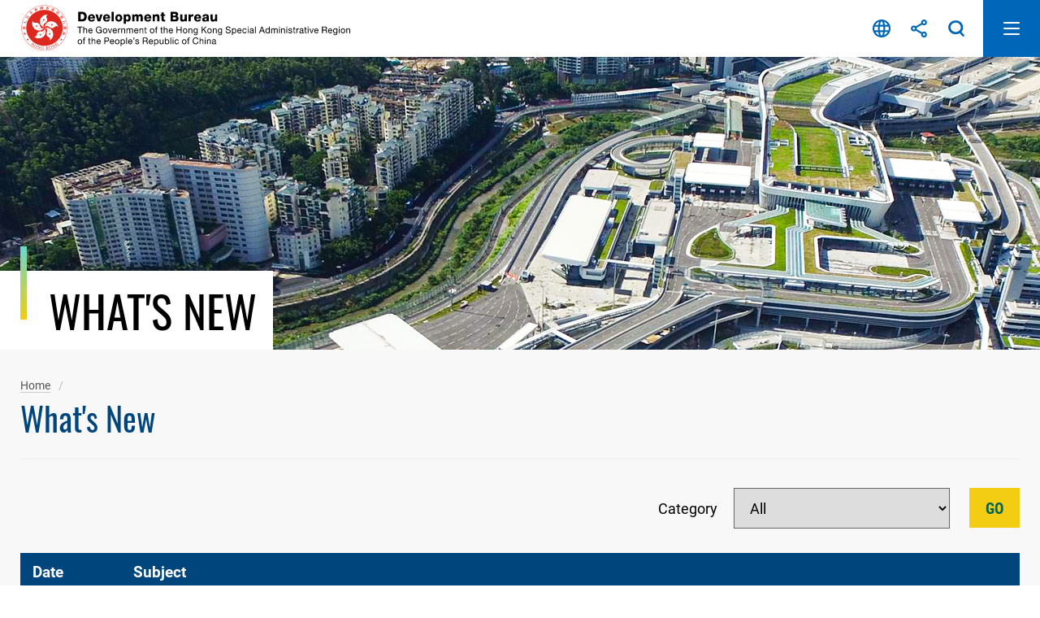

--- FILE ---
content_type: text/html
request_url: https://www.devb.gov.hk/en/whatsnew/index_type_all-page_3.html
body_size: 2140
content:
<!DOCTYPE html>
	<html lang="en">
  <head>
    <meta name="viewport" content="width=device-width" />
    <meta http-equiv="X-UA-Compatible" content="IE=edge,chrome=1" />
    <meta http-equiv="cache-control" content="no-cache, no-store, must-revalidate, private" />
    <meta http-equiv="pragma" content="no-cache" />
<meta charset="utf-8"/>
<title>DEVB - What&#39;s New (3) All (68)</title>
<link rel="alternate" type="application/rss+xml" title="RSS 2.0" href="http://www.devb.gov.hk/filemanager/article/en/rss_whatsnew.xml">
<meta name="keywords" content="" />
<meta name="description" content="" />
<script type="text/javascript"><!--
var zmsSectionInfoFile = "";
var zmsCharsetID = 1;
var zmsCurrentContentId = 68;
var zmsParentContentId = "";
//--></script>
<script type='text/javascript'>
// <![CDATA[
var complyWCAG = null;
var nonComplyWCAGContentUrl = ''; // Default
// ]]>
</script>
<script type="text/javascript" src="/filemanager/system/en/js/template4.js"></script>
    <script type="text/javascript" src="/filemanager/system/en/js/breadcrumbdata_0.js"></script>
    <script type="text/javascript"><!--
      var zmsBreadcrumbParentList = [1,68];
    //--></script>
    <script type="text/javascript"><!--
      var reviewDateExists = false;
      var revisionDateExists = true;
      var revisionDate_Year = 2026;
      var revisionDate_Month = 1;
      var revisionDate_Day = 16;
    //--></script>
    
  </head>
  <body>
    <script type="text/javascript"><!--
      var url = location.href;
      if (url.indexOf("?print=1")==-1 && url.indexOf("&print=1")==-1) {
        ShowHeader();
      }else{
        ShowPrintHeader();
      }
    //--></script>
    <!-- CONTENT START --><script>
        var currentType = "all";
        var currentPage = "3";
      </script><div style="text-align: right;"><span class="label">Category</span><select id="typeselector" onchange="changetype(this);"><option value="all" selected>
        All
      </option>
    <option value="sdev">
        Secretary for Development
      </option>
    <option value="plb">
        Planning and Lands
      </option>
    <option value="wb">
        Works
      </option>
    <option value="heritage">
        Heritage Conservation
      </option></select><br></div><br><table style="width:100%" class="articlelistpage">
  <tr>
    <th style="width:100px">
            Date
          </th>
    <th>
            Subject
          </th>
  </tr>
  <tr class="odd">
    <td class="normalletterspacing t_center">08/10/2025</td>
    <td><a href="/en/publications_and_press_releases/press/index_id_15316.html" target="_self">LCQ10: Industrial water supply</a></td>
  </tr>
  <tr>
    <td class="normalletterspacing t_center">06/10/2025</td>
    <td><a href="/en/publications_and_press_releases/press/index_id_15315.html" target="_self">Statutory procedures for Ngau Tam Mei New Development Area to commence progressively; Environmental Impact Assessment Report available for public inspection</a></td>
  </tr>
  <tr class="odd">
    <td class="normalletterspacing t_center">03/10/2025</td>
    <td><a href="/en/publications_and_press_releases/press/index_id_15310.html" target="_self">Opening remarks by SDEV at LegCo Panel on Development policy briefing (Chinese only)</a></td>
  </tr>
  <tr>
    <td class="normalletterspacing t_center">03/10/2025</td>
    <td><a href="/en/publications_and_press_releases/press/index_id_15313.html" target="_self">Working Group on Planning and Development under Committee on Development of the Northern Metropolis holds first meeting (with photos)</a></td>
  </tr>
  <tr class="odd">
    <td class="normalletterspacing t_center">03/10/2025</td>
    <td><a href="/en/publications_and_press_releases/press/index_id_15314.html" target="_self">Executive Director of Urban Renewal Authority reappointed</a></td>
  </tr>
  <tr>
    <td class="normalletterspacing t_center">02/10/2025</td>
    <td><a href="/en/publications_and_press_releases/press/index_id_15309.html" target="_self">Development Bureau imposes regulating action on contractor involved in fatal industrial incident at private development project construction site in Tai Po</a></td>
  </tr>
  <tr class="odd">
    <td class="normalletterspacing t_center">30/09/2025</td>
    <td><a href="/en/publications_and_press_releases/press/index_id_15308.html" target="_self">Working Group on Planning and Construction of the University Town under Committee on Development of the Northern Metropolis holds first meeting (with photos)</a></td>
  </tr>
  <tr>
    <td class="normalletterspacing t_center">29/09/2025</td>
    <td><a href="/en/publications_and_press_releases/press/index_id_15307.html" target="_self">Working Group on Devising Development and Operation Models under Committee on Development of the Northern Metropolis holds first meeting (with photos)</a></td>
  </tr>
  <tr class="odd">
    <td class="normalletterspacing t_center">29/09/2025</td>
    <td><a href="/en/publications_and_press_releases/press/index_id_15306.html" target="_self">CE chairs first working meeting of Committee on Development of the Northern Metropolis (with photos/video)</a></td>
  </tr>
  <tr>
    <td class="normalletterspacing t_center">25/09/2025</td>
    <td><a href="/en/publications_and_press_releases/press/index_id_15305.html" target="_self">LC: Speech by SDEV in moving Committee Stage Amendments to Registration of Titles and Land (Miscellaneous Amendments) Bill 2025 (Chinese only)</a></td>
  </tr>
  <tr class="odd">
    <td class="normalletterspacing t_center">25/09/2025</td>
    <td><a href="/en/publications_and_press_releases/press/index_id_15300.html" target="_self">LC: Speech by SDEV on resumption of Second Reading debate on the Registration of Titles and Land (Miscellaneous Amendments) Bill 2025 (Chinese only)</a></td>
  </tr>
  <tr>
    <td class="normalletterspacing t_center">24/09/2025</td>
    <td><a href="/en/publications_and_press_releases/press/index_id_15299.html" target="_self">Government fully committed to minimising impact of Super Typhoon Ragasa on Hong Kong (with photos)</a></td>
  </tr>
  <tr class="odd">
    <td class="normalletterspacing t_center">22/09/2025</td>
    <td><a href="/en/publications_and_press_releases/press/index_id_15296.html" target="_self">Government urges public to stay alert to flooding (with photos)</a></td>
  </tr>
  <tr>
    <td class="normalletterspacing t_center">22/09/2025</td>
    <td><a href="/en/publications_and_press_releases/press/index_id_15297.html" target="_self">Remarks by SDEV after inspection of implementation of typhoon preventive measures at media session (Chinese only)</a></td>
  </tr>
  <tr class="odd">
    <td class="normalletterspacing t_center">19/09/2025</td>
    <td><a href="/en/publications_and_press_releases/press/index_id_15294.html" target="_self">Opening remarks by SDEV at press conference on DEVB initiatives in "The Chief Executive's 2025 Policy Address” (Chinese only) (with photos/video)</a></td>
  </tr>
  <tr>
    <td class="normalletterspacing t_center">18/09/2025</td>
    <td><a href="/en/publications_and_press_releases/press/index_id_15292.html" target="_self">Opening remarks by SDEV at press conference on initiatives of promoting Northern Metropolis and industry development in "The Chief Executive's 2025 Policy Address" (Chinese only)(with photos/video)</a></td>
  </tr>
</table><br><div style="text-align: right;">
    Page:
    <select id="pageselector" onchange="changepage(this);"><option value="1">1</option>
    <option value="2">2</option>
    <option value="3" selected>3</option></select> / 3<br></div><br><a href="/filemanager/article/en/rss_whatsnew.xml" target="_blank"><img src="/filemanager/template/common/images/icon_rss.gif" title="RSS" alt="RSS"  /></a><br>    <!-- CONTENT END -->
    <script type="text/javascript"><!--
      if (url.indexOf("?print=1")==-1 && url.indexOf("&print=1")==-1) {
        ShowFooter();
      }else{
        ShowPrintFooter();
        window.print();
      }
    //--></script>
    <div id="div_generated_pagename" style="display:none;">What&#39;s New</div>
    <script type="text/javascript"><!--
      function setTemplateVariables(){
        var targetdiv, sourcediv;
        targetdiv = document.getElementById("div_pagename");
        sourcediv = document.getElementById("div_generated_pagename");
        if (targetdiv && sourcediv){
          targetdiv.innerHTML = sourcediv.innerHTML;
        }
      }
      setTemplateVariables();
    //--></script>
  </body>
</html>


--- FILE ---
content_type: application/javascript
request_url: https://www.devb.gov.hk/filemanager/system/en/js/breadcrumbdata_0.js
body_size: 1564
content:
if (typeof(zmsBreadcrumbData) == 'undefined'){
  var zmsBreadcrumbData = Array();
}
zmsBreadcrumbData[0] = {
1:{"name":"Home","url":"/en/home/index.html","target":""}
,3:{"name":"Issues in Focus","url":"/en/issues_in_focus/index.html","target":""}
,4:{"name":"About Us","url":"/en/about_us/index.html","target":""}
,6:{"name":"Publications &amp; Press Releases","url":"/en/publications_and_press_releases/index.html","target":""}
,7:{"name":"Legislative Council Matters","url":"/en/legco_matters/index.html","target":""}
,8:{"name":"Boards &amp; Committees","url":"/en/boards_and_committees/index.html","target":""}
,10:{"name":"Professional Services Promotion","url":"/en/construction_sector_matters/service_promotion/index.html","target":""}
,11:{"name":"Construction Sector Matters","url":"/en/construction_sector_matters/index.html","target":""}
,12:{"name":"Electronic Services","url":"/en/construction_sector_matters/electronic_services/index.html","target":""}
,14:{"name":"Tender Notice on Construction Sector Matters","url":"/en/tender_notices/Tender_Notice_on_Construction_Sector_Matters/index.html","target":""}
,15:{"name":"Public Forms","url":"/en/public_forms/index.html","target":""}
,16:{"name":"Access to Information","url":"/en/access_to_information/index.html","target":""}
,17:{"name":"Links","url":"/en/links/index.html","target":""}
,19:{"name":"Biography","url":"/en/welcome-message/biography_of_sdev/index.html","target":""}
,21:{"name":"Organisation","url":"/en/about_us/organisation_/index.html","target":""}
,22:{"name":"Policy","url":"/en/about_us/policy/index.html","target":""}
,29:{"name":"Publications","url":"/en/publications_and_press_releases/publications/index.html","target":""}
,30:{"name":"Consultation Papers &amp; Consultation Report","url":"/en/publications_and_press_releases/Consultation_Papers_Reports/index.html","target":""}
,31:{"name":"Studies and Reports","url":"/en/publications_and_press_releases/studies_and_reports/index.html","target":""}
,32:{"name":"Figures and Statistics","url":"/en/publications_and_press_releases/figures_and_statistics/index.html","target":""}
,33:{"name":"Gazette","url":"/en/publications_and_press_releases/gazette/index.html","target":""}
,36:{"name":"Finance Committee","url":"/en/legco_matters/finance_committee/index.html","target":""}
,37:{"name":"Consultants","url":"/en/construction_sector_matters/consultants/index.html","target":""}
,38:{"name":"Contractors","url":"/en/construction_sector_matters/contractors/index.html","target":""}
,39:{"name":"Other Information","url":"/en/construction_sector_matters/other_information/index.html","target":""}
,40:{"name":"Notices of Invitation for Expression of Interest","url":"/en/tender_notices/Tender_Notice_on_Construction_Sector_Matters/notices_of_inviting_expression_of_interest/index.html","target":""}
,41:{"name":"Forecast of Consultancies and Forecast of Works Tenders","url":"/en/tender_notices/Tender_Notice_on_Construction_Sector_Matters/forecast_of_consultancies_and_tenders/index.html","target":""}
,42:{"name":"Code on Access to Information","url":"/en/access_to_information/code_on_access_to_information/index.html","target":""}
,43:{"name":"List of Records by Category","url":"/en/access_to_information/list_of_records_by_category/index.html","target":""}
,44:{"name":"Application for Access to Information","url":"/en/access_to_information/application_for_access_to_information/index.html","target":""}
,45:{"name":"Related Government Departments and Organisations","url":"/en/links/related_government_departments_and_organisations/index.html","target":""}
,46:{"name":"Public Works Project Information","url":"/en/links/public_works_project_information/index.html","target":""}
,53:{"name":"Works Technical Circulars","url":"/en/publications_and_press_releases/technical_circulars/technical_circulars_um/index.html","target":""}
,55:{"name":"Gallery","url":"/en/publications_and_press_releases/gallery/index.html","target":""}
,57:{"name":"Photo Album","url":"/en/publications_and_press_releases/gallery/photo/index.html","target":""}
,64:{"name":"Sitemap","url":"/en/sitemap/index.html","target":""}
,65:{"name":"Important Notices","url":"/en/important/index.html","target":""}
,68:{"name":"What&#39;s New","url":"/en/whatsnew/index.html","target":""}
,69:{"name":"Press Releases","url":"/en/publications_and_press_releases/press/index.html","target":""}
,71:{"name":"Speeches and Presentations","url":"/en/publications_and_press_releases/speeches_and_presentations/index.html","target":""}
,72:{"name":"Legislative Council Papers","url":"/en/panel_papers/index.html","target":""}
,73:{"name":"Replies to Legislative Council Questions","url":"/en/legco_matters/replies_to_legco_questions/index.html","target":""}
,76:{"name":"Contact Us","url":"/en/contactus/index.html","target":""}
,79:{"name":"Glossary of Terms - Index","url":"/en/publications_and_press_releases/publications/glossary_of_terms/glossary_of_terms/index.html","target":""}
,80:{"name":"Lists of Public Works Contractors","url":"/en/construction_sector_matters/contractors/contractor/index.html","target":""}
,81:{"name":"Standardised Components and Practices","url":"/en/publications_and_press_releases/publications/standardised_components/index.html","target":""}
,83:{"name":"List of Approved Suppliers of Materials and Specialist Contractors for Public Works","url":"/en/construction_sector_matters/contractors/supplier/index.html","target":""}
,84:{"name":"Initiatives of Development Bureau in the 2008-09 Policy Address and Policy Agenda","url":"/en/about_us/policy/policy_agenda0809/index.html","target":""}
,85:{"name":"Initiatives of Development Bureau in the 2007-08 Policy Address and Policy Agenda","url":"/en/about_us/policy/policy_agenda0708/index.html","target":""}
,86:{"name":" Policy Address and Policy Agenda Initiatives ","url":"/en/about_us/policy/policy_agenda0809/0809initiatives/index.html","target":""}
,87:{"name":"Increases in Approved Projects Estimates","url":"/en/about_us/policy/policy_agenda0809/0809estimates/index.html","target":""}
,88:{"name":"Initiatives under &quot;Ten Major Infrastructure Projects to Boost Our Economy&quot;","url":"/en/about_us/policy/policy_agenda0708/ten_major_Infrastructure/index.html","target":""}
,89:{"name":" Initiatives under &quot;Quality City And Quality Life&quot; ","url":"/en/about_us/policy/policy_agenda0708/quality_city_quality_life/index.html","target":""}
,90:{"name":"Permanent Secretary for Development (Works), Ir LAU Chun-kit, Ricky, JP","url":"/en/about_us/organisation_/works/index.html","target":""}
,91:{"name":"Planning Division","url":"/en/about_us/organisation_/deputy_secretary_pl1/index.html","target":""}
,92:{"name":"Urban Renewal and Buildings Division","url":"/en/about_us/organisation_/deputy_secretary_pl2/index.html","target":""}
,93:{"name":"Works Division 1","url":"/en/about_us/organisation_/deputy_secretary_w1/index.html","target":""}
,94:{"name":"Works Division 2","url":"/en/about_us/organisation_/deputy_secretary_w2/index.html","target":""}
,95:{"name":"Legal Advisory Division (Works)","url":"/en/about_us/organisation_/legal_adviser_works/index.html","target":""}
,96:{"name":"Planning and Lands Branch","url":"/en/about_us/organisation_/deputy_secretary_pl1/content/index.html","target":""}
,97:{"name":"Urban Renewal and Buildings Division","url":"/en/about_us/organisation_/deputy_secretary_pl2/content/index.html","target":""}
,98:{"name":"Works Branch","url":"/en/about_us/organisation_/deputy_secretary_w1/content/index.html","target":""}
,99:{"name":"Works Division 2","url":"/en/about_us/organisation_/deputy_secretary_w2/content/index.html","target":""}

};
